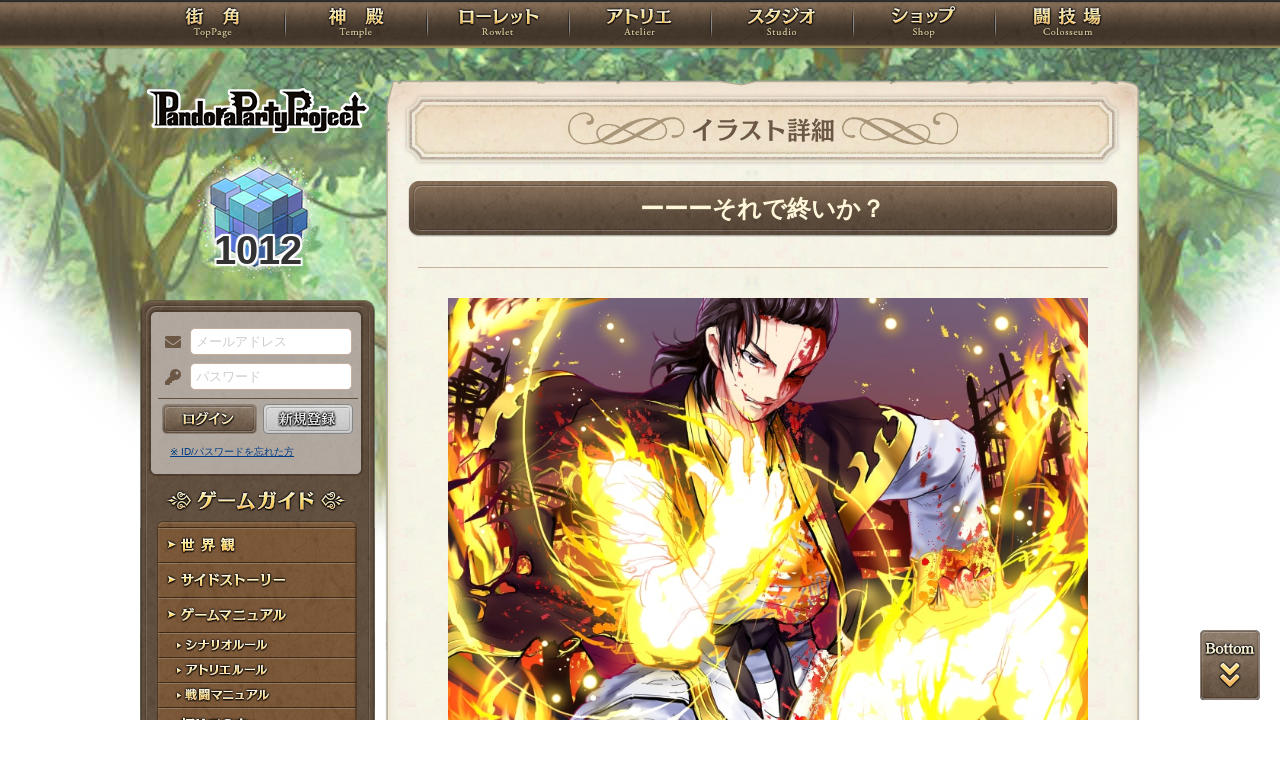

--- FILE ---
content_type: application/javascript; charset=UTF-8
request_url: https://rev1.reversion.jp/assets/js/jquery.slimmenu.js?1755560608
body_size: 1584
content:
/**
 * jquery.slimmenu.js
 * http://adnantopal.github.io/slimmenu/
 * Author: @adnantopal
 * Copyright 2013, Adnan Topal (atopal.com)
 * Licensed under the MIT license.
 */
;(function ( $, window, document, undefined )
{
    var pluginName = "slimmenu",
        defaults =
        {
            resizeWidth: '767',
            collapserTitle: 'Main Menu',
            animSpeed: 'medium',
            easingEffect: null,
            indentChildren: false,
            childrenIndenter: '&nbsp;&nbsp;'
        };
        
    var oldWindowWidth = 0;

    function Plugin( element, options )
    {
        this.element = element;
        this.$elem = $(this.element);
        this.options = $.extend( {}, defaults, options );
		this.oldwidth = 0;
        this.init();
    }

    Plugin.prototype = {

        init: function()
        {
            var $options = this.options,
                $menu = this.$elem,
                $collapser = '<div class="menu-collapser">'+$options.collapserTitle+'<div class="collapse-button"><span class="icon-bar"></span><span class="icon-bar"></span><span class="icon-bar"></span></div></div>',
                $menu_collapser;

            $menu.before($collapser);
            $menu_collapser = $menu.prev('.menu-collapser');

            $menu.on('click', '.sub-collapser', function(e)
            {
                e.preventDefault();
                e.stopPropagation();

                var $parent_li = $(this).closest('li');

                if ($(this).hasClass('expanded'))
                {
                    $(this).removeClass('expanded');
                    $(this).find('i').html('&#9660;');
                    $parent_li.find('>ul').slideUp($options.animSpeed, $options.easingEffect);
                }
                else
                {
                    $(this).addClass('expanded');
                    $(this).find('i').html('&#9650;');
                    $parent_li.find('>ul').slideDown($options.animSpeed, $options.easingEffect);
                }
            });

            $menu_collapser.on('click', '.collapse-button', function(e)
            {
                e.preventDefault();
                $menu.slideToggle($options.animSpeed, $options.easingEffect);
            });

            this.resizeMenu({ data: { el: this.element, options: this.options } });
            $(window).on('resize', { el: this.element, options: this.options }, this.resizeMenu);
			$(window).trigger("resize");
        },

        resizeMenu: function(event)
        {
            var $window = $(window),
                $options = event.data.options,
                $menu = $(event.data.el),
                $menu_collapser = $('body').find('.menu-collapser');
                
            if (oldWindowWidth == $window.width()) {
				return;
			}
			oldWindowWidth = $window.width();

			var windowWidth = $window.width();
			if(window["innerWidth"] !== undefined){
				if(window["innerWidth"] >  windowWidth){
					windowWidth = window["innerWidth"];
				}
			}
			
			if(windowWidth != this.oldwidth){
				this.oldwidth = windowWidth;

				$menu.find('li').each(function()
				{
					if ($(this).has('ul').length)
					{
						if ($(this).has('.sub-collapser').length)
						{
							$(this).children('.sub-collapser i').html('&#9660;');
						}
						else
						{
							$(this).append('<span class="sub-collapser"><i>&#9660;</i></span>');
						}
					}
	
					$(this).children('ul').hide();
					$(this).find('.sub-collapser').removeClass('expanded').children('i').html('&#9660;');
				});
	
				if ($options.resizeWidth >= windowWidth)
				{
					if ($options.indentChildren)
					{
						$menu.find('ul').each(function()
						{
							var $depth = $(this).parents('ul').length;
							if (!$(this).children('li').children('a').has('i').length)
							{
								$(this).children('li').children('a').prepend(Plugin.prototype.indent($depth, $options));
							}
						});
					}
	
					$menu.find('li').has('ul').off('mouseenter mouseleave');
					$menu.addClass('collapsed').hide();
					$menu_collapser.show();
				}
				else
				{
					$menu.find('li').has('ul').on('mouseenter', function()
					{
						$(this).find('>ul').stop().slideDown($options.animSpeed, $options.easingEffect);
					})
						.on('mouseleave', function()
						{
							$(this).find('>ul').stop().slideUp($options.animSpeed, $options.easingEffect);
						});
	
					$menu.find('li > a > i').remove();
					$menu.removeClass('collapsed').show();
					$menu_collapser.hide();
				}
			}
        },

        indent: function(num, options)
        {
            var $indent = '';
            for (var i=0; i < num; i++)
            {
                $indent += options.childrenIndenter;
            }
            return '<i>'+$indent+'</i>';
        }
    };

    $.fn[pluginName] = function ( options )
    {
        return this.each(function ()
        {
            if (!$.data(this, "plugin_" + pluginName))
            {
                $.data(this, "plugin_" + pluginName,
                    new Plugin( this, options ));
            }
        });
    };

})( jQuery, window, document );
